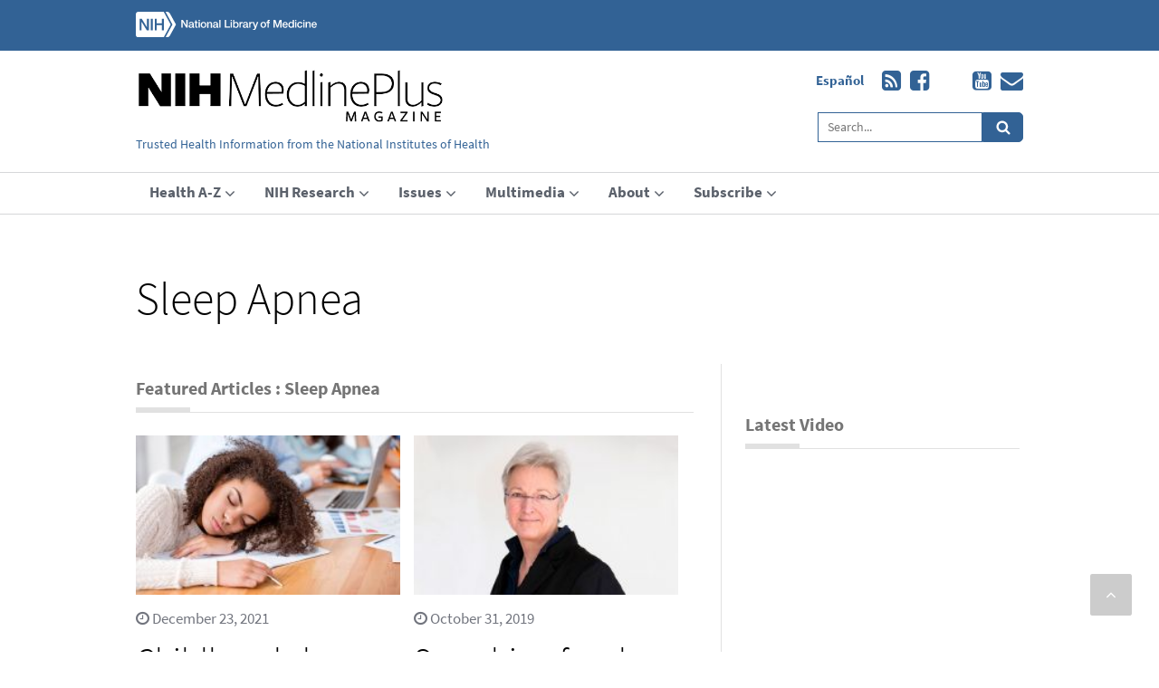

--- FILE ---
content_type: text/html; charset=UTF-8
request_url: https://magazine.medlineplus.gov/topic/sleep-apnea
body_size: 6591
content:

    

<!doctype html>
<html dir="ltr" lang="en">
	<head>
		<!-- meta data -->
		<meta charset="utf-8">
		<meta name="viewport" content="initial-scale=1">
		

				
					<link rel='canonical' href='https://magazine.medlineplus.gov/topic/sleep-apnea'>
				

			
				<title>Articles about Sleep Apnea | NIH MedlinePlus Magazine</title>

				
				<meta property="og:url" content="https://magazine.medlineplus.gov/topic/sleep-apnea">
				

				
				    <link rel="alternate" hreflang="en" href="https://magazine.medlineplus.gov/topic/sleep-apnea">
				
				    <link rel="alternate" hreflang="es" href="https://magazine.medlineplus.gov/es/topic/apnea-del-sueno">
				
				
					
				
			
		
		<meta name="google-site-verification" content="1vqBPMloWNSvBFlS5qlOUjpWHxdv1TfmfFrH-tfYpcs" />
		<!-- styles -->
	    <link rel="shortcut icon" type="image/x-icon" href="/images/design/favicon.ico">
	    <link href="/css/font-awesome.css" rel="stylesheet" type="text/css" media="all">
	    <link href="/css/uswds.min.css" rel="stylesheet" type="text/css" media="all">
		<!-- link rel="stylesheet" type="text/css" media="all" href="https://magazine.medlineplus.gov/?css=custom/styles-2020.v.1632316900" / -->
	    <link href="/css/style.css" rel="stylesheet" type="text/css" media="all">
	    <link href="/css/slick.css" rel="stylesheet" type="text/css">
	    <link href="/css/responsive.css" rel="stylesheet" type="text/css" media="all">
	    <!-- fluid styles -->
	    <link rel="stylesheet" type="text/css" media="all" href="https://magazine.medlineplus.gov/?css=custom/fluid-styles.v.1702498498" />
		

		<!-- google tag manager -->
		<script>(function(w,d,s,l,i){w[l]=w[l]||[];w[l].push({'gtm.start':new Date().getTime(),event:'gtm.js'});var f=d.getElementsByTagName(s)[0],j=d.createElement(s),dl=l!='dataLayer'?'&l='+l:'';j.async=true;j.src=		'https://www.googletagmanager.com/gtm.js?id='+i+dl;f.parentNode.insertBefore(j,f);})(window,document,'script','dataLayer','GTM-MMVM77');</script>
	</head>
	<body>
		<noscript><iframe src="https://www.googletagmanager.com/ns.html?id=GTM-MMVM77" height="0" width="0" style="display:none;visibility:hidden" title="googletagmanager"></iframe></noscript>
	    <a class="usa-skipnav" href="#main-content">Skip to main content</a>
	    <!-- Wrapper -->
	    <div class="wrapper">
	        <div id="top"></div>
	        <!-- Container -->
	        <header role="banner">
	            <div class="usa-accordion">
	                <div class="usa-header-top">
	                    <div class="usa-grid">
	                        <div class="usa-width-one-half top_logo">
	                            <div class="usa-top-logo ">
	                                <img src="/themes/ee/site/default/asset/img/common/nlm-logo-new.svg" alt="National Library of Medicine">
	                            </div>
	                        </div>

	                    </div>
	                    <!--<div class="usa-banner-content usa-grid usa-accordion-content" id="gov-banner">
	                        <div class="usa-banner-guidance-gov usa-width-one-half">
	                            <img class="usa-banner-icon usa-media_block-img" src="/images/design/icon-dot-gov-white.svg" alt="Dot gov">
	                            <div class="usa-media_block-body">
	                                <p>
	                                    The .gov means it’s official.<br>Federal government websites often end in .gov or .mil. Before sharing sensitive information, make sure you're on a federal government site.
	                                </p>
	                            </div>
	                        </div>
	                        <div class="usa-banner-guidance-ssl usa-width-one-half">
	                            <img class="usa-banner-icon usa-media_block-img" src="/images/design/icon-https-white.svg" alt="Https">
	                            <div class="usa-media_block-body">
	                                <p>
	                                    The site is secure.<br> The <em>https://</em> ensures that you are connecting to the official website and that any information you provide is encrypted and transmitted securely.
	                                </p>
	                            </div>
	                        </div>
	                    </div>-->
	                </div>
	            </div>

	            <div class="usa-grid usa-logo-grid">
	                <div class="nih-logo">
	                    <img src="/images/design/nih-mobile.svg" alt="NIH logo">
	                </div>
	                <div class="usa-width-two-thirds">
	                    <div class="usa-logo">
	                        <a href="/"><img src="/images/design/medlineplus-logo2.png" alt="Medlineplus"></a>
	                    </div>
	                    <div class="tagline">
	                        <p>Trusted Health Information from the National Institutes of Health</p>
	                    </div>
	                    <button class="usa-menu-btn">Menu</button>

	                </div>
	                <div class="usa-width-one-third">
					<div class="lang-mobile">
									
											
									
											
												<a href="https://magazine.medlineplus.gov/es/topic/apnea-del-sueno">Español</a>
											
									
					</div>
					 <div class="usa-social">
	                            <ul>
									<li>
									
											
									
											
												<a href="https://magazine.medlineplus.gov/es/topic/apnea-del-sueno">Español</a>
											
									
									</li>
									
	                                <li><a href="https://magazine.medlineplus.gov/home/nih-medlineplus-magazine.feed"><i class="fa fa-rss-square" aria-hidden="true"></i>rss</a></li>
	                               
	                               <li><a href="https://www.facebook.com/nationallibraryofmedicine"><i class="fa fa-facebook-square" aria-hidden="true"></i>facebook</a></li>
	                              
                                       <li><a href="https://twitter.com/NLM_NIH" target="_blank"><img src=/images/uploads/multimedia/twitter.svg class="twit" alt="Twitter"></a></li>
	                              
	                              <li><a href="https://www.youtube.com/user/NLMNIH"><i class="fa fa-youtube-square" aria-hidden="true"></i>youtube</a></li>
					
				        <li><a href="https://public.govdelivery.com/accounts/USNLMOCPL/subscriber/new?preferences=true"><i class="fa fa-envelope" aria-hidden="true"></i></a></li>
					
					
	                            </ul>
	                        </div>
	                    <div class="usa-search-box">
	                    	<form class="usa-search usa-search-small" id="search_form" action="https://search.usa.gov/search" accept-charset="UTF-8" method="get" data-publisher-ignored="yes">

	                    	<input name="utf8" type="hidden" value="&#x2713;" /><input type="hidden" name="affiliate" id="affiliate" value="mlp-mag" />

	                            <div role="search">
	                                <label for="basic-search-field-small">Search</label>
	                                <input id="basic-search-field-small" type="search" class="search-form usagov-search-autocomplete"  placeholder="Search..." name="query" autocomplete="off" >
	                                <button type="submit" name="commit"><i class="fa fa-search"></i>Search</button>
	                            </div>
	                        </form>
	                    </div>
	                </div>
	            </div>
				
	        </header>
	        <div class="usa-navbar-section" role="navigation">
	            <!--  navbar  -->
	            <div class="usa-grid">
	                <nav role="navigation" class="usa-nav">
	                    <div class="usa-nav-inner">
	                        <button class="usa-nav-close">
	                            <img src="/images/design/close.svg" alt="close">
	                        </button>
	                        <ul class="usa-nav-primary usa-accordion">
	                            <li>
	                                <button class="usa-accordion-button usa-nav-link" aria-expanded="false" aria-controls="extended-nav-section-one">
	                                    <span>Health A-Z</span>
	                                </button>
	                               <ul id="extended-nav-section-one" class="usa-nav-submenu" aria-hidden="true">
										<li>
												<a href="/topic/anxiety/">Anxiety</a>
											</li>
											<li>
												<a href="/topic/antidepressants/">Antidepressants</a>
											</li>
											<li>
												<a href="/topic/breast-cancer/">Breast Cancer</a>
											</li>
											<li>
												<a href="/topic/cholesterol/">Cholesterol</a>
											</li>
											<li>
												<a href="/topic/COVID-19/">COVID-19</a>
											</li>
											<li>
												<a href="/topic/hypothyroidism/">Hypothyroidism</a>
											</li>
											
											<li>
												<a href="/topic/palliative-care/">Palliative Care</a>
											</li>
											
											<li>
												<a href="/topic/physical-activity/">Physical Activity</a>
											</li>
											<li>
												<a href="/topic/skin-conditions/">Skin Conditions</a>
											</li>
											
	                                    <li>
	                                        <a href="/topics/"><strong>View all topics</strong></a>
	                                    </li>
	                                </ul>
	                            </li>
	                            <li>
	                                <button class="usa-accordion-button usa-nav-link" aria-expanded="false" aria-controls="extended-nav-section-two">
	                                    <span>NIH Research</span>
	                                </button>
	                                <ul id="extended-nav-section-two" class="usa-nav-submenu" aria-hidden="true">
	                                    <li>
	                                        <a href="/research-highlights/">Research Highlights</a>
	                                    </li>
	                                    <li>
	                                        <a href="/nih-technology-breakthroughs/">NIH Technology Breakthroughs</a>
	                                    </li>
	                                    <li>
	                                        <a href="/meet-the-researcher/">Meet the Researchers</a>
	                                    </li>
	                                    <li>
	                                        <a href="/nih-resources/">Resources at NIH</a>
	                                    </li>
	                                </ul>
	                            </li>
	                            <li>
	                                <button class="usa-accordion-button usa-nav-link" aria-expanded="false" aria-controls="extended-nav-section-three">
	                                    <span>Issues</span>
	                                </button>
	                                <ul id="extended-nav-section-three" class="usa-nav-submenu" aria-hidden="true">
	                                    <li>
	                                        <a href="/issues/current">Current Issue</a>
	                                    </li>
	                                    <li>
	                                        <a href="/issues/past-issues/">Past Issues</a>
	                                    </li>
										 <li>
	                                        <a href="/issues/issue-archive">Archived Issues</a>
	                                    </li>
	                                </ul>
	                            </li>

	                            <li>
	                                <button class="usa-accordion-button usa-nav-link" aria-expanded="false" aria-controls="extended-nav-section-five">
	                                    <span>Multimedia</span>
	                                </button>
	                                <ul id="extended-nav-section-five" class="usa-nav-submenu" aria-hidden="true">
	                                    <li>
	                                        <a href="/multimedia/video/">Video</a>
	                                    </li>
	                                    <li>
	                                        <a href="/multimedia/infographics/">Infographics</a>
	                                    </li>
	                                    <li>
	                                        <a href="/multimedia/health-fast-facts/">Health Fast Facts</a>
	                                    </li>
	                                    <li>
	                                        <a href="/multimedia/landing/">All Multimedia</a>
	                                    </li>
	                                </ul>
	                            </li>
								 <li>
	                                <button class="usa-accordion-button usa-nav-link" aria-expanded="false" aria-controls="extended-nav-section-six">
	                                    <span>About</span>
	                                </button>
	                                <ul id="extended-nav-section-six" class="usa-nav-submenu" aria-hidden="true">
	                                  
	                                    <li>
	                                        <a href="/about/the-magazine-team">Contact us</a>
	                                    </li>

	                                </ul>
	                            </li>
	                            <li>
	                                <button class="usa-accordion-button usa-nav-link" aria-expanded="false" aria-controls="extended-nav-section-four">
	                                    <span>Subscribe</span>
	                                </button>
	                                <ul id="extended-nav-section-four" class="usa-nav-submenu" aria-hidden="true">
	                                  
	                                   <li>
	                                        <a href="/subscribe/">Email Updates</a>
	                                    </li>
	                                </ul>
	                            </li>
	                        </ul>
	                        <div class="usa-search-box">
								<form class="usa-search usa-search-small" id="search_form_mobile" action="https://search.usa.gov/search" accept-charset="UTF-8" method="get" data-publisher-ignored="yes">
								
									                    	<input name="utf8" type="hidden" value="&#x2713;" /><input type="hidden" name="affiliate" id="affiliate-mobile" value="mlp-mag" />
								
	                                <div role="search">
	                                    <label for="basic-search-field-small-mobile">Search</label>
	                                    <input id="basic-search-field-small-mobile" type="search" class="search-form" placeholder="Search..." name="query" autocomplete="off" >
	                                    <button type="submit" name="commit"><i class="fa fa-search"></i>Search</button>
	                                </div>
	                            </form>
	                        </div>
	                    </div>
	                </nav>
	            </div>
	        </div>

		

		<main>
		

    







	

	<!--banner-->
	
    


<section class="usa-grid usa-section" role="main" aria-labelledby="main" id="main-content">
    <div class="inner_heading">
        <h1 id="main">Sleep Apnea</h1></div>
    <div class="usa-width-two-thirds article_content inner_article_content">
        <div>
            <div class="heading">
                <h2 id="region1">Featured Articles : Sleep Apnea</h2>
            </div>

        <div class="usa-width-one-half article_padding ">
            <div class="article_img">
              <img src="/images/uploads/main_images/_main_article_list/childhood-sleep-apnea.jpg" alt="Sleep apnea reduces the quality of sleep at night, causing daytime drowsiness.">
            </div>
            <div class="article_text">
                <span><i class="fa fa-clock-o" aria-hidden="true"></i> December 23, 2021</span>
                <h2 id="region3403"><a href="/article/childhood-sleep-apnea-linked-to-high-blood-pressure-in-teens/">Childhood sleep apnea linked to high blood pressure in teens</a></h2>
                <p>Children with sleep apnea have an increased risk of developing high blood pressure in their teens, a new study has...</p>
                <span class="tag">
                    <i class="fa fa-tag" aria-hidden="true"></i>
                    <a href="/topic/sleep-apnea/">Sleep Apnea</a>
                </span>
            </div>
        </div>
                <div class="usa-width-one-half article_padding article_blog">
            <div class="article_img">
              <img src="/images/uploads/main_images/_main_article_list/sleepapnea-Si-Baker-Goodwin.jpg" alt="Though she has struggled with sleep apnea, Si Baker-Goodwin now stays on track with her waking and sleeping routine.">
            </div>
            <div class="article_text">
                <span><i class="fa fa-clock-o" aria-hidden="true"></i> October 31, 2019</span>
                <h2 id="region2927"><a href="/article/searching-for-sleep/">Searching for sleep</a></h2>
                <p>Sleep. It&#39;s part of our daily routine. But for some people, sleep is a gift.

That&#39;s how it...</p>
                <span class="tag">
                    <i class="fa fa-tag" aria-hidden="true"></i>
                    <a href="/topic/sleep-apnea/">Sleep Apnea</a>
                </span>
            </div>
        </div>
        <br class="clear">        <div class="usa-width-one-half article_padding ">
            <div class="article_img">
              <img src="/images/uploads/main_images/_main_article_list/sleepapnea-needtoknow2.jpg" alt="">
            </div>
            <div class="article_text">
                <span><i class="fa fa-clock-o" aria-hidden="true"></i> October 30, 2019</span>
                <h2 id="region2929"><a href="/article/sleep-apnea-what-you-need-to-know/">Sleep apnea: What you need to know</a></h2>
                <p>What is sleep apnea?

Sleep apnea happens when your breathing stops and starts while you are sleeping.

There are three...</p>
                <span class="tag">
                    <i class="fa fa-tag" aria-hidden="true"></i>
                    <a href="/topic/sleep-apnea/">Sleep Apnea</a>
                </span>
            </div>
        </div>
                <div class="usa-width-one-half article_padding article_blog">
            <div class="article_img">
              <img src="/images/uploads/main_images/_main_article_list/sleep-apnea-african-americans.png" alt="">
            </div>
            <div class="article_text">
                <span><i class="fa fa-clock-o" aria-hidden="true"></i> April 06, 2019</span>
                <h2 id="region2865"><a href="/article/untreated-sleep-apnea-can-lead-to-high-blood-pressure-in-african-americans/">Untreated sleep apnea can lead to high blood pressure in African Americans</a></h2>
                <p>Getting restful sleep is often hard. Sleep apnea can make it even harder.

New NIH-supported research finds that African Americans...</p>
                <span class="tag">
                    <i class="fa fa-tag" aria-hidden="true"></i>
                    <a href="/topic/sleep-apnea/">Sleep Apnea</a>
                </span>
            </div>
        </div>
        <br class="clear">
    </div>
    
    


    


</div>

    




    <div class="usa-width-one-third aside_content">
        <aside>
                                <div role="complementary" aria-labelledby="video">
                        <div class="heading video-title">
                            <h3 id="video">Latest Video</h3>
                        </div>
                        <div class="regular video_section">
                            <div class="item">
                            
                                <iframe width="300" height="215" src="https://www.youtube.com/embed/A9pbzFAqaho?rel=0&amp;showinfo=0" allow="autoplay; encrypted-media" allowfullscreen title="Celiac Disease in Video"></iframe>
                                
                            </div>
                        </div>
                    </div>
            
    


    <div class="usa-grid explore_section padding-0">
        <div class="heading">
            <h3>MedlinePlus.gov Covers Over 1000 Health Topics</h3>
        </div>
        <div>
        
            <p>Produced by the National Library of Medicine, the world's largest medical library, it brings you information about diseases, conditions, and wellness issues in language you can understand. MedlinePlus offers reliable, up-to-date health information, anytime, anywhere, for free.</p>
            <a href="https://www.medlineplus.gov" class="usa-button usa-external_link-alt" target="_blank">Visit MedlinePlus.gov</a>
        
        </div>
    </div>


        </aside>
    </div>
</section>



	
		</main>

		

		

			<!-- Segment 1: topic -->
			

      <!--  <section class="inbox_section" role="region" aria-labelledby="subscribe">
            <div class="usa-grid" id="subscribe">
                <h2>Trusted health information delivered to your inbox</h2>
                <form id="GD-snippet-form" action=
				
					"https://public.govdelivery.com/accounts/USNLMMP/subscribers/qualify" accept-charset="UTF-8" method="post"><input name="utf8" type="hidden" value="&#x2713;" data-publisher-ignored="yes" /><input type="hidden" name="authenticity_token" value="yZ0SpTi1i9jOE2hqCnIK4EjbIKRWglj/Ltq7aX3F3KkWcqkCFRAIpzz0areoLIpVXiD7vKKJdHug07v6QWruaQ==" />
				
                    <p>Enter your email below</p>
                    <label for="signup">Sign</label>
                    <input id="signup" type="email" class="input_form" placeholder="Enter email address here ..." required>
                    <button type="submit" class="submit_btn">Sign up</button>
                </form>

            </div>
        </section> -->
		

        <footer role="contentinfo">
                        <div class="footer_top">
			
                <div class="usa-grid">
                    <div class="usa-width-one-fourth footer_bottom_right">
                        <div class="" aria-label="Social Links">

					
						<p class="font-white mt-1 mb--1"><a href="https://www.nlm.nih.gov/socialmedia/index.html"> Connect with NLM</a></p>
                        <ul>
                            <!--<li><a href="/home/nih-medlineplus-magazine" target="_blank"><i class="fa fa-rss-square" aria-hidden="true"></i>rss</a></li> -->
                            
                            <li><a href="https://www.facebook.com/nationallibraryofmedicine" target="_blank"><img src=/images/uploads/multimedia/facebook.svg alt="Facebook"></a></li>
                            
                            <li><a href="https://www.linkedin.com/company/national-library-of-medicine-nlm/" target="_blank"><img src=/images/uploads/multimedia/linkedin.svg alt="LinkedIn"></a></li>

                            <li><a href="https://twitter.com/NLM_NIH" target="_blank"><img src=/images/uploads/multimedia/twitter.svg alt="Twitter"></a></li>
                            
                            <li><a href="https://www.youtube.com/user/NLMNIH" target="_blank"><img src=/images/uploads/multimedia/youtube.svg alt="YouTube"></a></li>
                            
  <li><a href="https://public.govdelivery.com/accounts/USNLMOCPL/subscriber/new?preferences=true" target="_blank"><img src=/images/uploads/multimedia/mail.svg alt="email"></a></li>
  
                        </ul>
						
                    </div>


                    </div>
					<div class="usa-width-one-fourth mt-1">
<p class="font-white">National Library of Medicine 
							<br>8600 Rockville Pike
                            <br> Bethesda, MD 20894
							</p>
							</div>
                    <div class="footer_top_middle" role="navigation" aria-label="Footer Menu"> 
                        <ul class="usa-width-one-fourth footer_list mt-1">
						
							<li><a href="https://www.nlm.nih.gov/web_policies.html" class="text-white"> Web Policies </a></li>
 							<li><a href="https://www.nih.gov/institutes-nih/nih-office-director/office-communications-public-liaison/freedom-information-act-office" class="" target="_blank">FOIA</a></li>
  							
								<li><a href="https://www.hhs.gov/vulnerability-disclosure-policy/index.html" class="" target="_blank" id="anch_87">HHS Vulnerability Disclosure</a></li>

						
                        </ul>
                        <ul class="usa-width-one-fourth mt-1">
							
							<li><a href="https://support.nlm.nih.gov/" class="" target="_blank">NLM Support Center</a></li>
							<li><a href="https://www.nlm.nih.gov/accessibility.html" class="" target="_blank">Accessibility</a></li>							<li><a href="https://www.nlm.nih.gov/careers/jobopenings.html" class="" target="_blank">Careers</a></li>

							
                        </ul>
                    </div>

                </div>
            </div>
            <div class="footer_bottom">
                <div class="usa-grid">
                    <div class="footer_bottom_left" role="navigation" aria-label="Footer External Links">
                      
						
                 <p class="text-center text-white"> <a class="text-white" href="//www.nlm.nih.gov/">NLM</a> | <a class="text-white" href="https://www.nih.gov/">NIH</a> | <a class="text-white" href="https://www.hhs.gov/">HHS</a> | <a class="text-white" href="https://www.usa.gov/">USA.gov</a></p>
							
                   
                    </div>

                </div>
            </div>
            <a href="#top" class="scroll-btn scroll fa fa-angle-up"><i>Go to top</i></a>
        </footer>
    </div>

        <script src="https://code.jquery.com/jquery-3.6.0.slim.min.js" integrity="sha256-u7e5khyithlIdTpu22PHhENmPcRdFiHRjhAuHcs05RI=" crossorigin="anonymous"></script>
	<!-- script src="https://code.jquery.com/jquery-3.3.1.slim.min.js" integrity="sha256-3edrmyuQ0w65f8gfBsqowzjJe2iM6n0nKciPUp8y+7E=" crossorigin="anonymous"></script -->
	<script src="/js/uswds.min.js"></script>
    <!-- script src="/js/jquery-1.9.1.min.js"></script -->
    <!-- script src="/js/jquery.easing.1.3.js"></script -->

    <script src="/js/slick.min.js"></script>
	<script src="/js/jquery.easing.1.4.min.js"></script>
	
    <script src="/js/custom.js?t=1769016310"></script>
	
	<script>
	//<![CDATA[
	      var usasearch_config = {siteHandle:"mlp-mag"};

	      var script = document.createElement("script");
	      script.type = "text/javascript";
	      script.src = "//search.usa.gov/javascripts/remote.loader.js";
	      document.getElementsByTagName("head")[0].appendChild(script);

	//]]>
	</script>

	
<script src="https://www.nlm.nih.gov/coop_all.js"></script>
<script>
var createCookie = function(name, value, days) {
    if (days) {
        var date = new Date();AC
        date.setTime(date.getTime() + (days * 24 * 60 * 60 * 1000));
        var expires = '; expires=' + date.toGMTString();
    }
    else var expires = '';
        document.cookie = name + '=' + value + expires + '; path=/';
};
var readCookie = function(name) {
    var nameEQ = name + '=';
    var ca = document.cookie.split(';');
    for (var i = 0; i < ca.length; i++) {
        var c = ca[i];
        while (c.charAt(0) == ' ') c = c.substring(1, c.length);
        if (c.indexOf(nameEQ) == 0) return c.substring(nameEQ.length, c.length);
    }
    return null;
};
var eraseCookie = function(name) {
    createCookie(name, '', -1);
};

function coopcookie() {
  $(".insertcoop").hide();
  createCookie("coop", "hidden");
};

if (!readCookie("coop"))
{
 if (coopMedlinePlusMagazineSpa && window.location.href.includes("medlineplus.gov/es/"))
 {
  $( "header" ).append( $(coopMedlinePlusMagazineSpa) );
 }
 else
 {
  if (coopMedlinePlusMagazineEng)
  {
  $( "header" ).append( $(coopMedlinePlusMagazineEng) );
  }
 }
}

if (readCookie("coop"))
{$(".insertcoop").hide();}
else
{$(".insertcoop").show();}
</script>
</body>
</html>


--- FILE ---
content_type: text/css
request_url: https://magazine.medlineplus.gov/css/responsive.css
body_size: 1381
content:
@media only screen and (max-width:1200px){
    .inner_article_content .usa-width-one-half{width: 45%;}
}
@media only screen and (max-width:991px) {
    .top_logo{width: 20%;}
    .usa-top-logo img{margin-top: 6px;}
    .usa-social{width: 75%;}
    .usa-middle-text{width: 100%; float: right; padding-bottom: 10px;}
    .usa-middle-text p{text-align: right;}
    .article_content{width: 100%; padding-right: 0px;}
    .aside_content, .inner_article_content{width: 100%; border: none; padding-left: 0px; margin-top: 30px;}
    .mp-promo-box, .inner_article_img{padding: 0 60px;}
    .new_health{padding: 0 60px;}
    .feature_responsive{padding: 0 60px;}
    .feature_box h4{font-size: 2.2rem;}
       .feature_responsive h4{font-size: 2.9rem;}
    .inbox_section h2{font-size: 3rem;}
    .footer_list{padding-right: 0px;}
    .article_text h2 a{font-size: 3rem;}
    .explore_section .load_btn{margin-top: 10px; margin-left: 5px;}
    .health_topics{padding: 0;}
    .health_topics h4{font-size: 1.7rem;}
    .article_banner_img{padding: 0;}
   
}
@media only screen and (max-width:951px){
     .usa-menu-btn{
        position: absolute;
        right: 30px;
         background: #624F87;
         border-radius: 4px;
    }
    .usa-search-box{margin-top: 60px !important;}
    .usa-nav-inner{
        padding:0 15px;
    }
    .usa-nav-primary a{color: #ffffff;}
    .usa-nav-close img{margin-top: 30px;}
}
@media only screen and (max-width:767px) {
    .feature_box h4{font-size: 1.8rem;}
    .feature_box p{font-size: 1.4rem;}
    .inbox_section h2{font-size: 2.5rem;}
    .article_text h2 a{font-size: 2.9rem; line-height: 28px;}
    .footer_top_middle ul li a, .footer_top_right ul li a, .footer_top_left p{font-size: 1.4rem;}
    .footer_top_left{width: 35%;}
    .footer_bottom_left ul li a{padding-right: 20px; font-size: 1.4rem;}
    .usa-top-logo{width: 13.5rem;}
    .tagline p{font-size: 1.30rem;}
    .usa-logo{max-width: 290px;}
    .footer_bottom_right ul li a i{font-size: 2rem;}
    .footer_bottom_left ul li a{font-size: 1.3rem; padding-right: 15px;}
	header .usa-accordion {
		display: none;
	}
	.nih-logo {
		display: block;
		margin-bottom: 40px;
	}
	.nih-logo img {
		display: block;
		max-width: 30%;
	}
	.usa-logo-grid {
		padding-top: 10px;
		position: relative;
	}
	.usa-menu-btn {
		border-radius: 0;
		font-size: 18px;
		right: 0;
		top: 0;
		min-width: 64px;
		height: 60px;
		line-height: 60px;
		text-align: center;
		letter-spacing: 0.5px;
	}
	.usa-nav-primary button[aria-expanded="true"] span {
		color: #ffffff;
	}
	.usa-nav-submenu li a:hover {
		color: #ffffff;
		text-decoration: underline;
	}
	.usa-logo-grid .usa-search-box {
		display: none;
	}
	.usa-navbar-section .usa-search-box {
		display: block;
	}
	.banner {
		position: relative;
		margin-bottom: 150px;	
	}
	.banner .usa-section-dark {
		background: #ffffff;
		box-shadow: none;
		border-radius: 0;
		position: absolute;
		left: 0;
		top: 100%;
		width: 100%;
		padding-left: 1.5rem;
    	padding-right: 1.5rem;
		max-width: none;
		padding-top: 10px;
	}
	.banner .usa-section-dark .title {
		display: none;
	}
	.banner-text h1 {
		font-size: 5.5rem;
		padding-bottom: 15px;
	}
	.footer_top_middle {
		display: none;
	}
	.footer_top_left p {
		padding-bottom: 0;
	}
	.footer_bottom_right {
		display: none;
	}
	/*
	.scroll-btn {
		right: 10px;
		bottom: 88px;
	}
	*/
	.a2a_kit, .scroll-btn {
		display: none;
	}
}

@media only screen and (max-width:599px){
   
    .feature_box{margin-top: 30px;}
    .feature_box h4{font-size: 2.5rem;}
    .feature_box p{font-size: 1.6rem;}
    .usa-search-box{width: 100%;}
     .footer_bottom_left{width: 100%;}
    .footer_bottom_right{width: 100%;}
    .footer_bottom_right ul{float: none; margin-top: 10px;}
    .footer_bottom_right ul li:first-child a{padding-left: 0px;}
    .footer_bottom_left ul li a{font-size: 1.3rem; padding-right: 15px;}
    .banner{min-height: 30rem;}
     .usa-top-logo{float: right;}
    .usa-middle-text p{padding: 10px 0;}
    .usa-social{width: 100%;}
    .top_logo{width: 100%;}
    .inner_heading h1{font-size: 3.5rem;}
    .inner_article_content .usa-width-one-half{width: 100%;}
    .inner_article_content .article_img{margin-top: 30px;}
   
}
@media only screen and (max-width:529px){
    .article_content{width: 100%;}
    .article_img{width: 100%;}
    .article_text{width: 100%; margin-top: 15px;}
    .feature_responsive, .mp-promo-box, .new_health, .inner_article_img{padding: 0px;}
    .heading h3, .article_content .heading h2, .topic_section .heading h2{font-size: 20px;}
    .footer_top_left{width: 100%;}
    .banner-text h2{font-size: 5rem}
	.usa-middle-text p a{word-break: break-all;}
    .usa-logo{max-width: 190px; margin-left: 0px;}
    .tagline{display: none;}
    .article_text h2 a{font-size: 2.6rem; line-height: 28px;font-weight:600;}
    .usa-search-box{margin-top: 30px !important;}
    .fa-search{font-size: 1.5rem;}
    .article_dotted_div{max-width: 100%;}
   	.banner-text h1 {
		font-size: 4.5rem;
		padding-bottom: 10px;
	}
	.banner {
		position: relative;
		margin-bottom: 200px;	
	}
}


--- FILE ---
content_type: text/css;charset=UTF-8
request_url: https://magazine.medlineplus.gov/?css=custom/fluid-styles.v.1702498498
body_size: 2697
content:
.nih-caption {
	position: relative;
	padding: 0;
	margin: 0;
}
.nih-caption img {
	display: block;
	max-width: 100%;
	height: auto;
}
.nih-caption:after {
	content: "";
	position: absolute;
	display: block;
	left: 0;
	top: 0;
	width: 100%;
	height: 100%;
	z-index: 1;
}
.nih-caption-text {
	display: block;
	position: absolute;
	width: 90%;
	color: #fff;
	left: 0;
	bottom: 0;
	padding: 1em 1em .5em 1em;
	font-weight: 700;
	z-index: 2;
	-webkit-box-sizing: border-box;
	box-sizing: border-box;
}

.nih-caption div a {
	color:#ffffff;
	font-weight:300;
	text-decoration:underline;
	width:90%;
}


.inner-article_content h2 {
    font-family: 'SourceSansProRegular';
    font-weight: normal;
    color: #624F87;
    padding-top: 20px;
    font-size: 2.5rem;
}

.ff-20-gray {
	color: #5b616b;
	font-size: 2em;
}
.ff-30-gray {
	color: #5b616b;
	font-size: 3em;
}
.ff-40-gray {
	color: #5b616b;
	font-size: 4em;
}
.ff-50-gray {
	color: #5b616b;
	font-size: 5em;
}
.ff-20-purple {
	color: #326295;
	font-size:2em;
}
.ff-30-purple {
	color: #326295;
	font-size:3em;
}
.ff-40-purple {
	color: #326295;
	font-size: 4em;
}
.ff-50-purple {
	color: #326295;
	font-size: 5em;
}

.ff-purple {
	color: #326295;
	font-size:1em!important;
}

h2.past-issues {
	 font-family:Source Sans Pro,Helvetica Neue,Helvetica,Roboto,Arial,sans-serif;
	 font-weight: 300;
	 font-size:2em;
	 color: #326295;
	 padding-bottom:15px;
}

h3.past-issues {
	 font-family:Source Sans Pro,Helvetica Neue,Helvetica,Roboto,Arial,sans-serif;
	 font-weight: 500;
	 font-size:1.2em;
	 color: #212121;
}

.hero-text a {
	color: #000;
}

.hero-text a:hover {
	color: #326295;
}

.health_fast_fact span {
	color: #326295;
	font-size:4em;
}

strong {
	font-weight:bold;
}
blockquote {
	float: left;
	margin: 20px 35px 20px 0;
	padding-bottom: 20px;
	max-width: 200px;
	clear: both;
	border-bottom: 7px dotted #326295;
	border-spacing: 15px;
	font-size: 3rem;
	font-weight: 300;
	color: #000;
}

blockquote span {

	font-size: 1.3rem;
	display: block;
	margin: 1rem 0;
	color: #000000;
}

@media screen and (max-width: 480px) {
blockquote {
	float: left;
	margin: 20px 35px 20px 0;
	padding-bottom: 20px;
	max-width: 90%;
	clear: both;
	border-bottom: 7px dotted #326295;
	border-spacing: 15px;
	font-size: 2rem;
	font-weight: 300;
	color: #000;
}

blockquote span {

	font-size: 1.3rem;
	display: block;
	margin: 1rem 0;
	color: #000000;
	}


}

.hero-text p {
    font-weight: 300;
    font-size: 2rem;
    color: #000000;
}

.usa-hero-callout {
    max-width: 38rem;
}

.article_padding {
	margin-bottom: 60px;
}

.mt-half {margin-top:.5em;}
.mt-1 {margin-top:1em;}
.mt-2 {margin-top:2em;}
.mt-3 {margin-top:3em!important;}
.mt-4 {margin-top:4em;}
.mt-5 {margin-top:5em;}
.mt-6 {margin-top:6em!important;}
.mb-0 {margin-bottom:0px;}
.mb--1 {margin-bottom:1em;}
.mb-1 {margin-bottom:3em;}
.mb-2 {margin-bottom:2em!important;}
.mb-3 {margin-bottom:4em;}
.mb-4 {margin-bottom:5em!important;}
.pb-0 {padding-bottom:0px;}
.mr-0 {margin-right:0;}
#article ul {
	list-style: disc;
	margin-top: 1em;
    margin-bottom: 1em;
    padding-left: 1.94em;
}

.usa-button, .usa-button-primary, .usa-button-primary:visited, .usa-button:visited, button {
    -moz-osx-font-smoothing: grayscale;
    -webkit-font-smoothing: antialiased;
    margin-top: .5em;
    margin-right: .5em;
    margin-bottom: .5em;
    -webkit-appearance: none;
    -moz-appearance: none;
    appearance: none;
    background-color: #326295;
    border: 0;
    border-radius: 5px;
    color: #fff;
    cursor: pointer;
    display: inline-block;
    font-family: Source Sans Pro, Helvetica Neue, Helvetica, Roboto, Arial, sans-serif;
    font-size: 1.7rem;
    font-weight: 700;
    line-height: 1;
    padding: 1rem 2rem;
    text-align: center;
    text-decoration: none;
    width: 100%;
}
p {max-width: 66ch;}

.lead_text {font-size:2.3rem}

.img-right {
	float:right;
	padding:0 0 20px 20px;
}
.img-left {
	float:left;
	padding:0 20px 20px 0;
}


.article_caption p {
     max-width:150ch;
}
.inner-article_content h2 ~ h3 {
    font-family: 'SourceSansProRegular';
    font-weight: 600;
    color: #000;
    padding-top: 10px;
    font-size: 1.8rem;
}
.inner-article_content h4 {
    font-family: 'SourceSansProRegular';
    font-weight: 600;
    color: #000;
    padding-top: 10px;
    font-size: 2rem;
}
.footer_list {
    padding-right: 20px;

}
.footer_top_middle ul li a, .footer_top_right ul li a {
    line-height: 25px;
}


.footer_bottom {

    padding: 30px 0 60px;
}

.scroll-btn {
    bottom: 40px;
}

ol {
    list-style-type: decimal;
    margin-top: 1em;
    margin-bottom: 1em;
    padding-left: 1.94em;
}

.usa-width-two-thirds .article-meta  {
	border-top: 1px solid #d6d7d9;
	margin:4rem 0!important;
	padding: 1rem 2rem;
	background: #f1f1f1;
	border-radius: 10px;
	clear:both;
}

.white {
background-color:#ffffff;
}

hr {
	border: 1px dotted #8c8b8b;
	}

.subscribe p {
	line-height: 1.5;
	margin-bottom: 1em;
	margin-top: 1em;
}

@media screen and (min-width: 481px) {
  .usa-hero-callout {
    max-width: 48%;
  }
  .hero-mobile {display:none;}

}
@media screen and (min-width: 741px) {
  .lang-mobile {display:none;}
}
@media screen and (max-width: 741px) {
.lang-mobile {
	float:right;
	width:100%;
	margin: 0 5px 0 40px;
	text-align:right;
	}
	.footer_top_middle {
		display: table;
	}
}
@media screen and (max-width: 480px) {
    .hero-mobile {
    height: 100%;
    margin: 20px auto 0;
    width: 100%;
	}
	.lang-mobile {
	float:right;
	width:100%;
	margin: 0 5px 0 40px;
	text-align:right;
	}
	.usa-hero-callout-alt {
	font-size:1.4rem;
	}
	.usa-hero {
	background: #326295;
	background-image: url(/images/jelo.jpg);
	}


}
@media screen and (max-width: 900px) {
button.usa-section-dark {
    background-color: hsla(0,0%,100%,.98)!important;
	}
}


.nsduh-hero-callout > *:first-child {
  margin-top: 0;
  margin-bottom: 3rem;
}

.nsduh-hero-callout .nsduh-button {
  font-size: 1.5rem;
  margin-top: 2rem;
  width: 100%;
}

#herodeck:hover, #herodeck:focus, #herodeck:active {
    cursor: pointer;
    outline: 2px dotted #aeb0b5;
    outline-offset: 3px;
    background-color: hsla(0,0%,100%,.8)!important;
}

.hero-button {
    text-align: left;
}

.usa-middle-text p {
    max-width: 100ch;
}

@media screen and (max-width: 990px) {
.nih-caption-text {
	width:40%;
	}
}
@media screen and (max-width: 512px) {
.nih-caption-text {
	width:85%;
	}
}

.article_img img {
	width:100%;
}

.aside_content {
    margin-bottom: 20px !important;
}

.usa-external_link:hover, .find_section ul li a:hover {

    text-decoration: underline;
}

caption {
	font-family: 'SourceSansProRegular';
	color: #326295;
    font-size: 1.6rem;
    font-weight: 700;
    margin-bottom: 1.2rem;
    text-align: left;
}
th, td {

    padding: 1rem 1.5rem;
}
th {
    text-align: left;
	font-weight:600;
}
table, th, td
{
	border:1px solid #ccc;
}
.usa-section-dark {
    background-color: hsla(0,0%,100%,.8);
    box-shadow: 0 3px 4px 0 rgba(0,0,0,.14), 0 3px 3px -2px rgba(0,0,0,.2), 0 1px 8px 0 rgba(0,0,0,.12);
    padding: 3rem;
    border-radius: .25rem;
}

table#alopecia, #alopecia th, #alopecia td {
	border:0;

}

h1.clear {clear:none; line-height:5rem;}

.responsive .slick-slide, .responsiveVideo .slick-slide {padding:0 10px;}

blockquote + h2 {
	display:unset;
	padding-top:20px;
}

blockquote + h3 {
    display:unset;
    padding-top:20px;
}

.p-before-blockquote {
    margin-bottom:20px;
}

p.p-before-blockquote + blockquote {
    margin: -10px 35px 20px 0!important;
}

.p25
{font-size:2.5rem;}



#feature ul {
    list-style: disc;
    margin-top: 1em;
    margin-bottom: 1em;
    padding-left: 1.94em;
}
.usa-alert:before {
    background-color: #8b8b8b;
    content: "";
    height: 100%;
    left: 0;
    position: absolute;
    top: 0;
    width: 0;
}
.usa-alert
{
	color:#fff;
	background-color:#DC3545;
	margin-top:0;
}
.corona { background-color:#DC3545;}
.usa-alert a
{
	color:#fff;
	text-decoration:underline;
}
.usa-alert a:hover
{
	color:#f1f1f1;
	text-decoration:underline;
}

.limitedItalic
{
	font-style:italic;
}

.es-logo
{width:25rem}

.usa-menu-btn
{background:#326295}

.usa-external_link-alt a:visited {
    color: #fff;
}

.headshot {
width: 200px;

}

.close:not(:disabled):not(.disabled) {
    cursor: pointer;
}
.close {
    padding: 0.4rem 0.8rem !important;
    border-radius: 0.8rem !important;
}
button.close {
    background-color: white !important;
}
.close {
    position: absolute;
    top: 0;
    right: 0;
    padding: 0.75rem 1.25rem;
    color: #000;
    font-size: 1.2em;
}
button.close {
    padding: 0;
    background-color: transparent;
    border: 0;
    -webkit-appearance: none;
}

button.close:hover {
    color:#fff;
    background-color: #000!important;
}

@media screen and (max-width: 480px) {
    .covidbutton {width:30px!important;}
}

.pt2
{padding-top:40px;}


a.usa-external_link-alt:visited {
    color: #ffffff;
}

.flextableimg {
	float:left;
	padding:20px 20px 0 0;
	width: 100px;
	}

.flextableimg-stretch {
	float:left;
	padding:5px 0 20px 0;
	
	}

.flexrow {
	display:block;
	clear:both;
}
.skin-table {
	padding:10px; 
	max-width:150px;
}

.nowrap {
  white-space: nowrap;
  display: inline-block;
} 

p.text-center.text-white {
    text-align: center;
    max-width: 100% !important;
    color: white;
}

.text-white a, .font-white a {
    color: white;
}

.footer_list {
    padding-left: 0 !important;
}

.usa-width-one-fourth.footer_bottom_right img {
    width: 30px;
}

.usa-width-one-fourth.footer_bottom_right li:first-child {
    margin-left: -10px !important;
}

.footer_bottom_right img {
    height: 34px;
    padding: 4px;
    background-color: #edf2f7 !important;
}

img.twit {
    height: 28px;
}

--- FILE ---
content_type: image/svg+xml
request_url: https://magazine.medlineplus.gov/themes/ee/site/default/asset/img/common/nlm-logo-new.svg
body_size: 1877
content:
<?xml version="1.0" encoding="utf-8"?>
<!-- Generator: Adobe Illustrator 22.0.1, SVG Export Plug-In . SVG Version: 6.00 Build 0)  -->
<svg version="1.1" id="Layer_1" xmlns="http://www.w3.org/2000/svg" xmlns:xlink="http://www.w3.org/1999/xlink" x="0px" y="0px"
	 viewBox="0 0 388.6 54" style="enable-background:new 0 0 388.6 54;" xml:space="preserve">
<style type="text/css">
	.st0{fill:#FFFFFF;}
</style>
<g>
	<path class="st0" d="M86.1,27L73.2,50.2C72,52.5,69.6,54,66.8,54h-3.1l14.9-27L63.7,0h3.1c2.8,0,5.2,1.5,6.4,3.8L86.1,27z"/>
	<path class="st0" d="M59.9,0H5.1C2.3,0,0,2.3,0,5.1v43.8C0,51.7,2.3,54,5.1,54h54.8l14.9-27L59.9,0z M27.9,39.1h-4.5l-11-17.8h-0.1
		v17.8h-4V15h4.5l11,17.8h0.1V15h4V39.1z M36.3,39.1h-4.2V15h4.2V39.1z M55.8,39.1V28.2h-11v10.9h-4.2V15h4.2v9.6h11V15H60v24.2
		h-4.2V39.1z"/>
</g>
<g>
	<path class="st0" d="M97.8,17.1h3.1l7.6,12.2l0,0V17.1h2.8v16.6h-3.1l-7.6-12.2h-0.1v12.2h-2.8V17.1H97.8z"/>
	<path class="st0" d="M124.2,31c0,0.7,0.1,0.9,0.6,0.9c0.2,0,0.4,0,0.7,0v1.8c-0.4,0.1-1.2,0.3-1.7,0.3c-1.1,0-1.9-0.4-2.1-1.5
		c-1.1,1-2.8,1.5-4.2,1.5c-2.2,0-4.2-1.2-4.2-3.5c0-3,2.4-3.5,4.7-3.7c1.9-0.3,3.6-0.1,3.6-1.7c0-1.4-1.4-1.6-2.5-1.6
		c-1.5,0-2.6,0.6-2.7,1.9h-2.7c0.2-3.1,2.8-4,5.5-4c2.4,0,4.9,1,4.9,3.5L124.2,31L124.2,31z M121.5,27.7c-0.8,0.5-2.1,0.5-3.3,0.7
		c-1.1,0.2-2.2,0.6-2.2,2c0,1.2,1.5,1.5,2.5,1.5c1.2,0,3-0.6,3-2.3V27.7z"/>
	<path class="st0" d="M125.6,21.7h2v-3.6h2.7v3.6h2.4v2h-2.4v6.4c0,1.1,0.1,1.7,1.3,1.7c0.4,0,0.8,0,1.1-0.1v2
		c-0.6,0-1.1,0.1-1.7,0.1c-2.8,0-3.3-1.1-3.4-3.1v-7.1h-2L125.6,21.7L125.6,21.7z"/>
	<path class="st0" d="M134.7,17.1h2.7v2.5h-2.7V17.1z M134.7,21.7h2.7v12h-2.7V21.7z"/>
	<path class="st0" d="M139.1,27.7c0-3.7,2.2-6.3,6.1-6.3c3.9,0,6.1,2.7,6.1,6.3c0,3.7-2.2,6.3-6.1,6.3
		C141.4,34,139.1,31.4,139.1,27.7z M148.7,27.7c0-2.1-1.1-4.2-3.4-4.2c-2.4,0-3.4,2.2-3.4,4.2c0,2.1,1.1,4.3,3.4,4.3
		C147.7,32,148.7,29.8,148.7,27.7z"/>
	<path class="st0" d="M153,21.7h2.5v1.8l0,0c0.8-1.3,2.2-2.1,3.8-2.1c2.6,0,4.3,1.4,4.3,4.1v8.3H161v-7.6c0-1.9-0.8-2.7-2.4-2.7
		c-1.8,0-2.9,1.4-2.9,3.2v7.1H153V21.7z"/>
	<path class="st0" d="M176.2,31c0,0.7,0.1,0.9,0.6,0.9c0.2,0,0.4,0,0.7,0v1.8c-0.4,0.1-1.2,0.3-1.7,0.3c-1.1,0-1.9-0.4-2.1-1.5
		c-1.1,1-2.8,1.5-4.2,1.5c-2.2,0-4.2-1.2-4.2-3.5c0-3,2.4-3.5,4.7-3.7c1.9-0.3,3.6-0.1,3.6-1.7c0-1.4-1.4-1.6-2.5-1.6
		c-1.5,0-2.6,0.6-2.7,1.9h-2.7c0.2-3.1,2.8-4,5.5-4c2.4,0,4.9,1,4.9,3.5L176.2,31L176.2,31z M173.6,27.7c-0.8,0.5-2.1,0.5-3.3,0.7
		c-1.1,0.2-2.2,0.6-2.2,2c0,1.2,1.5,1.5,2.5,1.5c1.2,0,3-0.6,3-2.3V27.7z"/>
	<path class="st0" d="M179.1,17.1h2.7v16.6h-2.7V17.1z"/>
	<path class="st0" d="M190.8,17.1h2.9v14.1h8.5v2.5h-11.4V17.1z"/>
	<path class="st0" d="M203.5,17.1h2.7v2.5h-2.7V17.1z M203.5,21.7h2.7v12h-2.7V21.7z"/>
	<path class="st0" d="M208.7,17.1h2.7v6.1l0,0c0.7-1.2,2.3-1.9,3.6-1.9c3.8,0,5.7,2.9,5.7,6.4c0,3.2-1.6,6.3-5.2,6.3
		c-1.6,0-3.4-0.4-4.2-2l0,0v1.7h-2.5L208.7,17.1L208.7,17.1z M214.7,23.5c-2.3,0-3.4,1.7-3.4,4.3c0,2.4,1.2,4.2,3.4,4.2
		c2.4,0,3.4-2.1,3.4-4.2C218,25.5,216.9,23.5,214.7,23.5z"/>
	<path class="st0" d="M222.4,21.7h2.5V24l0,0c0.3-1.3,1.9-2.7,3.5-2.7c0.6,0,0.8,0,1,0.1V24c-0.4,0-0.8-0.1-1.1-0.1
		c-1.8,0-3.3,1.5-3.3,4.1v5.7h-2.7v-12H222.4z"/>
	<path class="st0" d="M240.4,31c0,0.7,0.1,0.9,0.6,0.9c0.2,0,0.4,0,0.7,0v1.8c-0.4,0.1-1.2,0.3-1.7,0.3c-1.1,0-1.9-0.4-2.1-1.5
		c-1.1,1-2.8,1.5-4.2,1.5c-2.2,0-4.2-1.2-4.2-3.5c0-3,2.4-3.5,4.7-3.7c1.9-0.3,3.6-0.1,3.6-1.7c0-1.4-1.4-1.6-2.5-1.6
		c-1.5,0-2.6,0.6-2.7,1.9h-2.7c0.2-3.1,2.8-4,5.5-4c2.4,0,4.9,1,4.9,3.5V31H240.4z M237.8,27.7c-0.8,0.5-2.1,0.5-3.3,0.7
		c-1.1,0.2-2.2,0.6-2.2,2c0,1.2,1.5,1.5,2.5,1.5c1.2,0,3-0.6,3-2.3V27.7z"/>
	<path class="st0" d="M243.3,21.7h2.5V24l0,0c0.3-1.3,1.9-2.7,3.5-2.7c0.6,0,0.8,0,1,0.1V24c-0.4,0-0.8-0.1-1.1-0.1
		c-1.8,0-3.3,1.5-3.3,4.1v5.7h-2.7v-12H243.3z"/>
	<path class="st0" d="M250.7,21.7h2.9l3.2,9l0,0l3.1-9h2.8L258,34.4c-0.9,2.2-1.5,4.1-4.3,4.1c-0.6,0-1.2,0-1.9-0.1v-2.2
		c0.4,0.1,0.8,0.2,1.3,0.2c1.2,0,1.5-0.7,1.9-1.7l0.3-0.9L250.7,21.7z"/>
</g>
<g>
	<path class="st0" d="M267.6,27.6c0-3.7,2.2-6.3,6.1-6.3c3.9,0,6.1,2.7,6.1,6.3c0,3.7-2.2,6.3-6.1,6.3
		C269.8,33.9,267.6,31.3,267.6,27.6z M277.1,27.6c0-2.1-1.1-4.2-3.4-4.2c-2.3,0-3.4,2.2-3.4,4.2c0,2.1,1.1,4.3,3.4,4.3
		C276,31.9,277.1,29.8,277.1,27.6z"/>
	<path class="st0" d="M280.4,21.6h2v-1c0-3.1,1.6-3.6,3.4-3.6c0.8,0,1.5,0,1.9,0.2v2.1c-0.4-0.1-0.7-0.1-1.2-0.1
		c-0.7,0-1.3,0.3-1.3,1.3v1.2h2.3v2h-2.3v10h-2.7v-10h-2v-2.1H280.4z"/>
	<path class="st0" d="M295.4,17h4.1l4.6,13l0,0l4.5-13h4.1v16.6h-2.8V20.8l0,0l-4.6,12.8h-2.4l-4.6-12.8l0,0v12.8h-2.8V17H295.4z"/>
	<path class="st0" d="M317.2,28.3c0,1.9,1,3.6,3.3,3.6c1.5,0,2.5-0.7,3-2h2.5c-0.6,2.6-2.8,4.1-5.5,4.1c-3.8,0-5.9-2.6-5.9-6.3
		c0-3.4,2.3-6.3,5.9-6.3c3.8,0,6.2,3.4,5.7,7L317.2,28.3L317.2,28.3z M323.5,26.5c-0.1-1.7-1.2-3.2-3-3.2c-1.9,0-3.1,1.4-3.2,3.2
		H323.5z"/>
	<path class="st0" d="M339.4,33.6h-2.5V32l0,0c-0.7,1.4-2.2,2-3.8,2c-3.8,0-5.7-2.8-5.7-6.4c0-4.3,2.6-6.3,5.3-6.3
		c1.5,0,3.2,0.6,4,1.9l0,0v-6.1h2.7V33.6z M333.4,31.8c2.4,0,3.4-2.2,3.4-4.3c0-2.6-1.3-4.2-3.4-4.2c-2.5,0-3.4,2.2-3.4,4.4
		C330,29.8,331.1,31.8,333.4,31.8z"/>
	<path class="st0" d="M341.9,17h2.7v2.5h-2.7V17z M341.9,21.6h2.7v12h-2.7V21.6z"/>
	<path class="st0" d="M355.1,25.6c-0.2-1.5-1.3-2.3-2.8-2.3c-1.4,0-3.3,0.7-3.3,4.4c0,2,0.9,4.1,3.2,4.1c1.5,0,2.6-1,2.9-2.7h2.7
		c-0.5,3.1-2.4,4.8-5.6,4.8c-3.8,0-5.9-2.7-5.9-6.2c0-3.6,2-6.5,6-6.5c2.8,0,5.2,1.4,5.5,4.3h-2.7V25.6z"/>
	<path class="st0" d="M359.4,17h2.7v2.5h-2.7V17z M359.4,21.6h2.7v12h-2.7V21.6z"/>
	<path class="st0" d="M364.6,21.6h2.5v1.7l0,0c0.8-1.3,2.2-2.1,3.8-2.1c2.6,0,4.3,1.4,4.3,4.1v8.3h-2.7V26c0-1.9-0.8-2.7-2.4-2.7
		c-1.8,0-2.9,1.4-2.9,3.2v7.1h-2.7L364.6,21.6L364.6,21.6z"/>
	<path class="st0" d="M379.5,28.3c0,1.9,1,3.6,3.3,3.6c1.5,0,2.5-0.7,3-2h2.5c-0.6,2.6-2.8,4.1-5.5,4.1c-3.8,0-5.9-2.6-5.9-6.3
		c0-3.4,2.3-6.3,5.9-6.3c3.8,0,6.2,3.4,5.7,7L379.5,28.3L379.5,28.3z M385.8,26.5c-0.1-1.7-1.2-3.2-3-3.2c-1.9,0-3.1,1.4-3.2,3.2
		H385.8z"/>
</g>
</svg>


--- FILE ---
content_type: application/javascript
request_url: https://magazine.medlineplus.gov/js/custom.js?t=1769016310
body_size: 1549
content:

$(document).ready(function(){

	$(".regular").slick({
                dots: false,
                autoplay: true,
                arrows: true,
                infinite: true,
                slidesToShow: 1,
                draggable:false,
                slidesToScroll: 1
            });

            $('.responsive').slick({
                dots: false,

                infinite: false,
                speed: 300,
                slidesToShow: 3,
                slidesToScroll: 4,
                responsive: [
                    {
                        breakpoint: 1024,
                        settings: {
                            slidesToShow: 3,
                            slidesToScroll: 3,
                            infinite: true,
                            dots: true
                        }
    },
                    {
                        breakpoint: 991,
                        settings: {
                            slidesToShow: 2,
                            slidesToScroll: 2
                        }
    },
                    {
                        breakpoint: 480,
                        settings: {
                            slidesToShow: 1,
                            slidesToScroll: 1
                        }
    }
    // You can unslick at a given breakpoint now by adding:
    // settings: "unslick"
    // instead of a settings object
  ]
            });

// responsiveVideo slider class - config
$('.responsiveVideo').slick({
  dots: false,
  infinite: false,
  speed: 300,
  slidesToShow: 3,
  slidesToScroll: 1,
  accessibility: true,
  autoplay:false,
  responsive: [
    {
      breakpoint: 1024,
      settings: {
        slidesToShow: 3,
        slidesToScroll: 3,
        infinite: true,
        dots: false
      }
    },
    {
      breakpoint: 600,
      settings: {
        slidesToShow: 2,
        slidesToScroll: 2
      }
    },
    {
      breakpoint: 480,
      settings: {
        slidesToShow: 1,
        slidesToScroll: 1
      }
    }
    // You can unslick at a given breakpoint now by adding:
    // settings: "unslick"
    // instead of a settings object
  ]
});



            size_li1 = $(".article_content > .article_blog").length;
			y = 4;
			if(size_li1 < 5){
			$('.load_btn').remove();
			}
			$('.article_content > .article_blog:lt('+y+')').show();
			$('.load_btn').on('click',function () {
			y = (y+4 <= size_li1) ? y+4 : size_li1;
			$('.article_content > .article_blog:lt('+y+')').show(); // .fadeIn(1000)
			if(size_li1 == y){
			$(this).hide();
			}
			});

	//smooth scroll
    $(".scroll").click(function(event){
		event.preventDefault();
    // $('html,body').stop().animate({scrollTop:($(this.hash).offset().top)},1000,'easeOutCirc');
		$('html,body').scrollTop(0);
    });

    $('#herodeck').on('click keypress', function(e) {
      // Grab the keydown and click events
      if (e.type === 'keydown') {
        // If either enter or space is pressed
        if (e.keyCode === 13 || e.keyCode === 32) {
          window.location = $(this).data('url');
          e.preventDefault();
        }
      }
      else if (e.type === 'click') {
        window.location = $(this).data('url');
        e.preventDefault();
      }
    });

    if (readCookie("covid19")) {
        $('.corona').hide();
    } else {
        $('.corona').show();
    }


    // used on the /topics page for the dynamic listin
    $('.alpha-links li a').on('click',function(e) {
        e.preventDefault();
        $('.alpha-links li a').removeClass('bold');
        if ($(this).data("alpha") != 'All') {
            $('.topics').hide();
            $(this).addClass('bold');
            // console.log($(this).data("alpha"));
            $('.alpha' + $(this).data("alpha")).show();
        } else {
            $('.topics').show();
        }
    });
    // initial load
    if ($('.alpha-links li a').length >= 1) {
      // check for the URL segment
      var last = $(location).attr("href").split('/').pop();
      if ( $('.alpha-links').find("[data-alpha='"+ last +"']").length == 1) {
        $('.alpha-links').find("[data-alpha='"+ last +"']").click();
      } else {
        $('.alpha-links').find("[data-alpha='A']").click();
      }
    }


});

var createCookie = function(name, value, days) {
    console.log('cooked?');
    if (days) {
        var date = new Date();
        date.setTime(date.getTime() + (days * 24 * 60 * 60 * 1000));
        var expires = '; expires=' + date.toGMTString();
    }
    else var expires = '';
        document.cookie = name + '=' + value + expires + '; path=/';
};
var readCookie = function(name) {
    var nameEQ = name + '=';
    var ca = document.cookie.split(';');
    for (var i = 0; i < ca.length; i++) {
        var c = ca[i];
        while (c.charAt(0) == ' ') c = c.substring(1, c.length);
        if (c.indexOf(nameEQ) == 0) return c.substring(nameEQ.length, c.length);
    }
    return null;
};
var eraseCookie = function(name) {
    createCookie(name, '', -1);
};

function covid19() {
  console.log('clicked');
  $('.corona').hide();
  createCookie("covid19", "hidden");
};

--- FILE ---
content_type: image/svg+xml
request_url: https://magazine.medlineplus.gov/images/design/nih-mobile.svg
body_size: 1919
content:
<?xml version="1.0" encoding="utf-8"?>
<!-- Generator: Adobe Illustrator 25.2.3, SVG Export Plug-In . SVG Version: 6.00 Build 0)  -->
<svg version="1.1" id="Layer_1" xmlns="http://www.w3.org/2000/svg" xmlns:xlink="http://www.w3.org/1999/xlink" x="0px" y="0px"
	 viewBox="0 0 216 36" style="enable-background:new 0 0 216 36;" xml:space="preserve">
<style type="text/css">
	.st0{display:none;}
	.st1{fill:#665B8F;}
</style>
<g id="Layer_2_1_" class="st0">
	
		<image style="display:inline;overflow:visible;enable-background:new    ;" width="180" height="30" xlink:href="9116E5996C212831.png"  transform="matrix(1.1815 0 0 1.1815 0 0.3333)">
	</image>
</g>
<g id="Layer_1_1_">
	<g>
		<path d="M49,18l-7,12.6c-0.7,1.2-2,2.1-3.5,2.1h-1.7L44.9,18l-8-14.7h1.7c1.5,0,2.8,0.8,3.5,2.1L49,18z"/>
		<path d="M34.8,3.3H5.1c-1.5,0-2.8,1.2-2.8,2.8v23.7c0,1.5,1.2,2.8,2.8,2.8h29.7L42.9,18L34.8,3.3z M17.5,24.5H15l-6-9.6l0,0v9.6
			H6.8v-13h2.4l6,9.6h0.1v-9.6h2.2C17.5,11.5,17.5,24.5,17.5,24.5z M22,24.5h-2.3v-13H22V24.5z M32.6,24.5v-5.9h-6v5.9h-2.3v-13h2.3
			v5.2h6v-5.2h2.3v13.1L32.6,24.5L32.6,24.5z"/>
	</g>
	<g>
		<path class="st1" d="M54.7,13.9h1.4l3.5,5.5l0,0v-5.5h1.3v7.5h-1.4L56,15.9l0,0v5.5h-1.3V13.9L54.7,13.9z"/>
		<path class="st1" d="M66.7,20.2c0,0.3,0,0.4,0.3,0.4c0.1,0,0.2,0,0.3,0v0.8c-0.2,0-0.5,0.1-0.8,0.1c-0.5,0-0.9-0.2-1-0.7
			c-0.5,0.5-1.3,0.7-1.9,0.7c-1,0-1.9-0.5-1.9-1.6c0-1.4,1.1-1.6,2.1-1.7c0.9-0.1,1.6,0,1.6-0.8c0-0.6-0.6-0.7-1.1-0.7
			c-0.7,0-1.2,0.3-1.2,0.9H62c0.1-1.4,1.3-1.8,2.5-1.8c1.1,0,2.2,0.5,2.2,1.6V20.2L66.7,20.2z M65.5,18.7c-0.4,0.2-1,0.2-1.5,0.3
			c-0.5,0.1-1,0.3-1,0.9c0,0.5,0.7,0.7,1.1,0.7c0.5,0,1.4-0.3,1.4-1V18.7z"/>
		<path class="st1" d="M67.4,16h0.9v-1.6h1.2V16h1.1v0.9h-1.1v2.9c0,0.5,0,0.8,0.6,0.8c0.2,0,0.4,0,0.5,0v0.9c-0.3,0-0.5,0-0.8,0
			c-1.3,0-1.5-0.5-1.5-1.4v-3.2h-0.9L67.4,16L67.4,16z"/>
		<path class="st1" d="M71.5,13.9h1.2V15h-1.2V13.9z M71.5,16h1.2v5.5h-1.2V16z"/>
		<path class="st1" d="M73.5,18.7c0-1.7,1-2.9,2.8-2.9s2.8,1.2,2.8,2.9c0,1.7-1,2.9-2.8,2.9S73.5,20.4,73.5,18.7z M77.9,18.7
			c0-1-0.5-1.9-1.5-1.9c-1.1,0-1.5,1-1.5,1.9c0,1,0.5,2,1.5,2C77.4,20.6,77.9,19.6,77.9,18.7z"/>
		<path class="st1" d="M79.8,16h1.1v0.8l0,0c0.4-0.6,1-1,1.7-1c1.2,0,2,0.6,2,1.9v3.8h-1.2V18c0-0.9-0.4-1.2-1.1-1.2
			c-0.8,0-1.3,0.6-1.3,1.5v3.2h-1.2V16z"/>
		<path class="st1" d="M90.4,20.2c0,0.3,0,0.4,0.3,0.4c0.1,0,0.2,0,0.3,0v0.8c-0.2,0-0.5,0.1-0.8,0.1c-0.5,0-0.9-0.2-1-0.7
			c-0.5,0.5-1.3,0.7-1.9,0.7c-1,0-1.9-0.5-1.9-1.6c0-1.4,1.1-1.6,2.1-1.7c0.9-0.1,1.6,0,1.6-0.8c0-0.6-0.6-0.7-1.1-0.7
			c-0.7,0-1.2,0.3-1.2,0.9h-1.2c0.1-1.4,1.3-1.8,2.5-1.8c1.1,0,2.2,0.5,2.2,1.6L90.4,20.2L90.4,20.2z M89.2,18.7
			c-0.4,0.2-1,0.2-1.5,0.3c-0.5,0.1-1,0.3-1,0.9c0,0.5,0.7,0.7,1.1,0.7c0.5,0,1.4-0.3,1.4-1V18.7z"/>
		<path class="st1" d="M91.7,13.9h1.2v7.5h-1.2V13.9z"/>
		<path class="st1" d="M97,13.9h1.3v6.4h3.9v1.1H97V13.9z"/>
		<path class="st1" d="M102.8,13.9h1.2V15h-1.2V13.9z M102.8,16h1.2v5.5h-1.2V16z"/>
		<path class="st1" d="M105.1,13.9h1.2v2.8l0,0c0.3-0.5,1-0.9,1.6-0.9c1.7,0,2.6,1.3,2.6,2.9c0,1.5-0.7,2.9-2.4,2.9
			c-0.7,0-1.5-0.2-1.9-0.9l0,0v0.8h-1.1L105.1,13.9L105.1,13.9z M107.8,16.8c-1,0-1.5,0.8-1.5,2c0,1.1,0.5,1.9,1.5,1.9
			c1.1,0,1.5-1,1.5-1.9C109.3,17.7,108.8,16.8,107.8,16.8z"/>
		<path class="st1" d="M111.3,16h1.1v1l0,0c0.1-0.6,0.9-1.2,1.6-1.2c0.3,0,0.4,0,0.5,0V17c-0.2,0-0.4,0-0.5,0
			c-0.8,0-1.5,0.7-1.5,1.9v2.6h-1.2L111.3,16L111.3,16z"/>
		<path class="st1" d="M119.5,20.2c0,0.3,0,0.4,0.3,0.4c0.1,0,0.2,0,0.3,0v0.8c-0.2,0-0.5,0.1-0.8,0.1c-0.5,0-0.9-0.2-1-0.7
			c-0.5,0.5-1.3,0.7-1.9,0.7c-1,0-1.9-0.5-1.9-1.6c0-1.4,1.1-1.6,2.1-1.7c0.9-0.1,1.6,0,1.6-0.8c0-0.6-0.6-0.7-1.1-0.7
			c-0.7,0-1.2,0.3-1.2,0.9h-1.2c0.1-1.4,1.3-1.8,2.5-1.8c1.1,0,2.2,0.5,2.2,1.6L119.5,20.2L119.5,20.2z M118.3,18.7
			c-0.4,0.2-1,0.2-1.5,0.3c-0.5,0.1-1,0.3-1,0.9c0,0.5,0.7,0.7,1.1,0.7c0.5,0,1.4-0.3,1.4-1V18.7z"/>
		<path class="st1" d="M120.8,16h1.1v1l0,0c0.1-0.6,0.9-1.2,1.6-1.2c0.3,0,0.4,0,0.5,0V17c-0.2,0-0.4,0-0.5,0
			c-0.8,0-1.5,0.7-1.5,1.9v2.6h-1.2L120.8,16L120.8,16z"/>
		<path class="st1" d="M124.2,16h1.3l1.5,4.1l0,0l1.4-4.1h1.3l-2.1,5.8c-0.4,1-0.7,1.9-2,1.9c-0.3,0-0.5,0-0.9,0v-1
			c0.2,0,0.4,0.1,0.6,0.1c0.5,0,0.7-0.3,0.9-0.8l0.1-0.4L124.2,16z"/>
	</g>
	<g>
		<path class="st1" d="M131.5,18.9c0-1.7,1-2.9,2.8-2.9s2.8,1.2,2.8,2.9c0,1.7-1,2.9-2.8,2.9S131.5,20.5,131.5,18.9z M135.8,18.9
			c0-1-0.5-1.9-1.5-1.9s-1.5,1-1.5,1.9c0,1,0.5,2,1.5,2S135.8,19.8,135.8,18.9z"/>
		<path class="st1" d="M137.3,16.1h0.9v-0.5c0-1.4,0.7-1.6,1.5-1.6c0.4,0,0.7,0,0.9,0.1v1c-0.2,0-0.3,0-0.5,0
			c-0.3,0-0.6,0.1-0.6,0.6v0.5h1v0.9h-1v4.5h-1.2v-4.5h-0.9L137.3,16.1L137.3,16.1z"/>
		<path class="st1" d="M144.2,14h1.9l2.1,5.9l0,0l2-5.9h1.9v7.5h-1.3v-5.8l0,0l-2.1,5.8h-1.1l-2.1-5.8l0,0v5.8h-1.3L144.2,14
			L144.2,14z"/>
		<path class="st1" d="M154.1,19.2c0,0.9,0.5,1.6,1.5,1.6c0.7,0,1.1-0.3,1.4-0.9h1.1c-0.3,1.2-1.3,1.9-2.5,1.9
			c-1.7,0-2.7-1.2-2.7-2.9c0-1.5,1-2.9,2.7-2.9s2.8,1.5,2.6,3.2L154.1,19.2L154.1,19.2z M156.9,18.4c0-0.8-0.5-1.5-1.4-1.5
			s-1.4,0.6-1.5,1.5H156.9z"/>
		<path class="st1" d="M164.1,21.6H163v-0.7l0,0c-0.3,0.6-1,0.9-1.7,0.9c-1.7,0-2.6-1.3-2.6-2.9c0-2,1.2-2.9,2.4-2.9
			c0.7,0,1.5,0.3,1.8,0.9l0,0v-2.8h1.2L164.1,21.6L164.1,21.6z M161.4,20.8c1.1,0,1.5-1,1.5-2c0-1.2-0.6-1.9-1.5-1.9
			c-1.1,0-1.5,1-1.5,2S160.4,20.8,161.4,20.8z"/>
		<path class="st1" d="M165.3,14h1.2v1.1h-1.2V14z M165.3,16.1h1.2v5.5h-1.2V16.1z"/>
		<path class="st1" d="M171.3,17.9c-0.1-0.7-0.6-1-1.3-1c-0.6,0-1.5,0.3-1.5,2c0,0.9,0.4,1.9,1.5,1.9c0.7,0,1.2-0.5,1.3-1.2h1.2
			c-0.2,1.4-1.1,2.2-2.5,2.2c-1.7,0-2.7-1.2-2.7-2.8c0-1.6,0.9-3,2.7-3c1.3,0,2.4,0.6,2.5,2L171.3,17.9L171.3,17.9z"/>
		<path class="st1" d="M173.2,14h1.2v1.1h-1.2V14z M173.2,16.1h1.2v5.5h-1.2V16.1z"/>
		<path class="st1" d="M175.6,16.1h1.1v0.8l0,0c0.4-0.6,1-1,1.7-1c1.2,0,2,0.6,2,1.9v3.8h-1.2v-3.5c0-0.9-0.4-1.2-1.1-1.2
			c-0.8,0-1.3,0.6-1.3,1.5v3.2h-1.2V16.1L175.6,16.1z"/>
		<path class="st1" d="M182.4,19.2c0,0.9,0.5,1.6,1.5,1.6c0.7,0,1.1-0.3,1.4-0.9h1.1c-0.3,1.2-1.3,1.9-2.5,1.9
			c-1.7,0-2.7-1.2-2.7-2.9c0-1.5,1-2.9,2.7-2.9s2.8,1.5,2.6,3.2L182.4,19.2L182.4,19.2z M185.2,18.4c0-0.8-0.5-1.5-1.4-1.5
			s-1.4,0.6-1.5,1.5H185.2z"/>
	</g>
</g>
</svg>


--- FILE ---
content_type: image/svg+xml
request_url: https://magazine.medlineplus.gov/images/design/close.svg
body_size: 391
content:
<svg width="15" height="15" viewBox="0 0 15 15" xmlns="http://www.w3.org/2000/svg"><title>Fill 15 Copy</title><path d="M14.647 11.213c.235.235.353.521.353.858 0 .337-.118.624-.353.859l-1.717 1.717a1.17 1.17 0 0 1-.86.354c-.336 0-.622-.118-.857-.354l-3.714-3.712-3.712 3.712A1.166 1.166 0 0 1 2.93 15a1.17 1.17 0 0 1-.859-.354L.353 12.93A1.165 1.165 0 0 1 0 12.07c0-.337.117-.623.353-.858L4.065 7.5.353 3.789A1.168 1.168 0 0 1 0 2.929c0-.336.117-.622.353-.857L2.07.353C2.307.118 2.592 0 2.93 0c.337 0 .623.118.858.353L7.5 4.065 11.213.353c.235-.235.521-.353.857-.353.337 0 .623.118.86.353l1.717 1.719c.235.235.353.521.353.857 0 .338-.118.623-.353.86L10.935 7.5l3.712 3.712z" fill="#5B616B" fill-rule="evenodd"/></svg>

--- FILE ---
content_type: image/svg+xml
request_url: https://magazine.medlineplus.gov/images/uploads/multimedia/twitter.svg
body_size: 1970
content:
<svg xmlns="http://www.w3.org/2000/svg" xmlns:xlink="http://www.w3.org/1999/xlink" width="35" height="35" viewBox="0 0 35 35">
  <image x="5" y="6" width="23" height="23" xlink:href="[data-uri]"/>
</svg>
